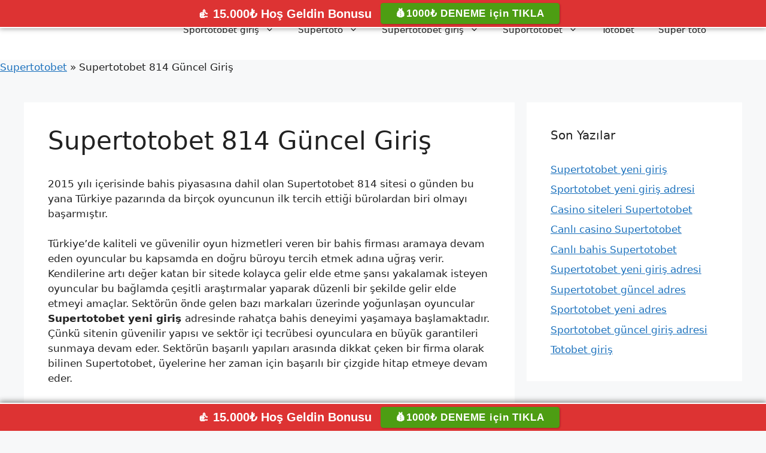

--- FILE ---
content_type: text/html; charset=UTF-8
request_url: https://www.superotobetyenigiris.org/supertotobet-814-guncel-giris/
body_size: 15878
content:
<!DOCTYPE html>
<html lang="tr" prefix="og: https://ogp.me/ns#">
<head>
	<meta charset="UTF-8">
	<meta name="viewport" content="width=device-width, initial-scale=1">
<!-- Rank Math&#039;a Göre Arama Motoru Optimizasyonu - https://rankmath.com/ -->
<title>Supertotobet 814 Güncel Giriş - Bahis Siteleri Supertotobet - Sportoto Bet</title>
<meta name="description" content="Slot oyunlarına yapacağınız ilk yatırıma özel % 25 ekstra bonus ve ekstra % 25 freespin bonusu sadece Supertotobet 814 com adresinde!"/>
<meta name="robots" content="follow, index, max-snippet:-1, max-video-preview:-1, max-image-preview:large"/>
<link rel="canonical" href="https://www.superotobetyenigiris.org/supertotobet-814-guncel-giris/" />
<meta property="og:locale" content="tr_TR" />
<meta property="og:type" content="article" />
<meta property="og:title" content="Supertotobet 814 Güncel Giriş - Bahis Siteleri Supertotobet - Sportoto Bet" />
<meta property="og:description" content="Slot oyunlarına yapacağınız ilk yatırıma özel % 25 ekstra bonus ve ekstra % 25 freespin bonusu sadece Supertotobet 814 com adresinde!" />
<meta property="og:url" content="https://www.superotobetyenigiris.org/supertotobet-814-guncel-giris/" />
<meta property="og:site_name" content="Sportotobet" />
<meta property="article:section" content="Supertotobet Yeni Giriş Adresi" />
<meta property="og:updated_time" content="2025-07-30T12:19:01+00:00" />
<meta property="og:image" content="https://www.superotobetyenigiris.org/wp-content/uploads/2021/08/supertotobet-814.jpg" />
<meta property="og:image:secure_url" content="https://www.superotobetyenigiris.org/wp-content/uploads/2021/08/supertotobet-814.jpg" />
<meta property="og:image:width" content="477" />
<meta property="og:image:height" content="476" />
<meta property="og:image:alt" content="supertotobet 814" />
<meta property="og:image:type" content="image/jpeg" />
<meta property="article:published_time" content="2021-08-11T13:22:56+00:00" />
<meta property="article:modified_time" content="2025-07-30T12:19:01+00:00" />
<meta name="twitter:card" content="summary_large_image" />
<meta name="twitter:title" content="Supertotobet 814 Güncel Giriş - Bahis Siteleri Supertotobet - Sportoto Bet" />
<meta name="twitter:description" content="Slot oyunlarına yapacağınız ilk yatırıma özel % 25 ekstra bonus ve ekstra % 25 freespin bonusu sadece Supertotobet 814 com adresinde!" />
<meta name="twitter:image" content="https://www.superotobetyenigiris.org/wp-content/uploads/2021/08/supertotobet-814.jpg" />
<meta name="twitter:label1" content="Yazan" />
<meta name="twitter:data1" content="Ozan Karabulut" />
<meta name="twitter:label2" content="Okuma süresi" />
<meta name="twitter:data2" content="1 dakika" />
<script type="application/ld+json" class="rank-math-schema">{"@context":"https://schema.org","@graph":[{"@type":["Person","Organization"],"@id":"https://www.superotobetyenigiris.org/#person","name":"Ozan Karabulut","logo":{"@type":"ImageObject","@id":"https://www.superotobetyenigiris.org/#logo","url":"https://www.superotobetyenigiris.org/wp-content/uploads/2019/09/supertotobet-logo.jpg","contentUrl":"https://www.superotobetyenigiris.org/wp-content/uploads/2019/09/supertotobet-logo.jpg","caption":"Sportotobet","inLanguage":"tr","width":"313","height":"83"},"image":{"@type":"ImageObject","@id":"https://www.superotobetyenigiris.org/wp-content/uploads/2025/07/o.karabulut.png","url":"https://www.superotobetyenigiris.org/wp-content/uploads/2025/07/o.karabulut.png","caption":"Ozan Karabulut","inLanguage":"tr"}},{"@type":"WebSite","@id":"https://www.superotobetyenigiris.org/#website","url":"https://www.superotobetyenigiris.org","name":"Sportotobet","publisher":{"@id":"https://www.superotobetyenigiris.org/#person"},"inLanguage":"tr"},{"@type":"ImageObject","@id":"https://www.superotobetyenigiris.org/wp-content/uploads/2021/08/supertotobet-814.jpg","url":"https://www.superotobetyenigiris.org/wp-content/uploads/2021/08/supertotobet-814.jpg","width":"477","height":"476","caption":"supertotobet 814","inLanguage":"tr"},{"@type":"BreadcrumbList","@id":"https://www.superotobetyenigiris.org/supertotobet-814-guncel-giris/#breadcrumb","itemListElement":[{"@type":"ListItem","position":"1","item":{"@id":"https://www.superotobetyenigiris.org","name":"Supertotobet"}},{"@type":"ListItem","position":"2","item":{"@id":"https://www.superotobetyenigiris.org/supertotobet-814-guncel-giris/","name":"Supertotobet 814 G\u00fcncel Giri\u015f"}}]},{"@type":"WebPage","@id":"https://www.superotobetyenigiris.org/supertotobet-814-guncel-giris/#webpage","url":"https://www.superotobetyenigiris.org/supertotobet-814-guncel-giris/","name":"Supertotobet 814 G\u00fcncel Giri\u015f - Bahis Siteleri Supertotobet - Sportoto Bet","datePublished":"2021-08-11T13:22:56+00:00","dateModified":"2025-07-30T12:19:01+00:00","isPartOf":{"@id":"https://www.superotobetyenigiris.org/#website"},"primaryImageOfPage":{"@id":"https://www.superotobetyenigiris.org/wp-content/uploads/2021/08/supertotobet-814.jpg"},"inLanguage":"tr","breadcrumb":{"@id":"https://www.superotobetyenigiris.org/supertotobet-814-guncel-giris/#breadcrumb"}},{"@type":"Person","@id":"https://www.superotobetyenigiris.org/yazar/o-karabulut/","name":"Ozan Karabulut","description":"O. Karabulut, dijital pazarlama ve i\u00e7erik stratejileri alan\u0131nda uzmanla\u015fm\u0131\u015f bir i\u00e7erik edit\u00f6r\u00fcd\u00fcr. Arama motoru optimizasyonu (SEO), kullan\u0131c\u0131 deneyimi ve g\u00fcvenilir bilgi ak\u0131\u015f\u0131 konular\u0131nda derin bilgiye sahiptir. Markalar\u0131n dijital g\u00f6r\u00fcn\u00fcrl\u00fc\u011f\u00fcn\u00fc art\u0131rmak i\u00e7in SEO uyumlu, yarat\u0131c\u0131 ve hedef kitleye hitap eden i\u00e7erikler \u00fcretir. Teknik detaylarla yarat\u0131c\u0131 dili harmanlayarak hem algoritmalar\u0131n hem de okuyucular\u0131n dikkatini \u00e7eken stratejik i\u00e7erikler olu\u015fturur. Tecr\u00fcbesiyle dijital projelere de\u011fer katan Karabulut, i\u00e7erik \u00fcretimini marka ba\u015far\u0131s\u0131n\u0131n temel yap\u0131 ta\u015flar\u0131ndan biri olarak konumland\u0131r\u0131r.","url":"https://www.superotobetyenigiris.org/yazar/o-karabulut/","image":{"@type":"ImageObject","@id":"https://www.superotobetyenigiris.org/wp-content/uploads/2025/07/o.karabulut.png","url":"https://www.superotobetyenigiris.org/wp-content/uploads/2025/07/o.karabulut.png","caption":"Ozan Karabulut","inLanguage":"tr"}},{"@type":"BlogPosting","headline":"Supertotobet 814 G\u00fcncel Giri\u015f - Bahis Siteleri Supertotobet - Sportoto Bet","keywords":"supertotobet 814","datePublished":"2021-08-11T13:22:56+00:00","dateModified":"2025-07-30T12:19:01+00:00","author":{"@id":"https://www.superotobetyenigiris.org/yazar/o-karabulut/","name":"Ozan Karabulut"},"publisher":{"@id":"https://www.superotobetyenigiris.org/#person"},"description":"Slot oyunlar\u0131na yapaca\u011f\u0131n\u0131z ilk yat\u0131r\u0131ma \u00f6zel % 25 ekstra bonus ve ekstra % 25 freespin bonusu sadece Supertotobet 814 com adresinde!","name":"Supertotobet 814 G\u00fcncel Giri\u015f - Bahis Siteleri Supertotobet - Sportoto Bet","@id":"https://www.superotobetyenigiris.org/supertotobet-814-guncel-giris/#richSnippet","isPartOf":{"@id":"https://www.superotobetyenigiris.org/supertotobet-814-guncel-giris/#webpage"},"image":{"@id":"https://www.superotobetyenigiris.org/wp-content/uploads/2021/08/supertotobet-814.jpg"},"inLanguage":"tr","mainEntityOfPage":{"@id":"https://www.superotobetyenigiris.org/supertotobet-814-guncel-giris/#webpage"}}]}</script>
<!-- /Rank Math WordPress SEO eklentisi -->

<link rel="amphtml" href="https://turboamp.org/supertotobet-814-guncel-giris/amp/" /><meta name="generator" content="AMP for WP 1.1.11"/><link rel="alternate" type="application/rss+xml" title="Sportotobet 2026 &raquo; akışı" href="https://www.superotobetyenigiris.org/feed/" />
<link rel="alternate" title="oEmbed (JSON)" type="application/json+oembed" href="https://www.superotobetyenigiris.org/wp-json/oembed/1.0/embed?url=https%3A%2F%2Fwww.superotobetyenigiris.org%2Fsupertotobet-814-guncel-giris%2F" />
<link rel="alternate" title="oEmbed (XML)" type="text/xml+oembed" href="https://www.superotobetyenigiris.org/wp-json/oembed/1.0/embed?url=https%3A%2F%2Fwww.superotobetyenigiris.org%2Fsupertotobet-814-guncel-giris%2F&#038;format=xml" />
<style id='wp-img-auto-sizes-contain-inline-css'>
img:is([sizes=auto i],[sizes^="auto," i]){contain-intrinsic-size:3000px 1500px}
/*# sourceURL=wp-img-auto-sizes-contain-inline-css */
</style>
<style id='wp-emoji-styles-inline-css'>

	img.wp-smiley, img.emoji {
		display: inline !important;
		border: none !important;
		box-shadow: none !important;
		height: 1em !important;
		width: 1em !important;
		margin: 0 0.07em !important;
		vertical-align: -0.1em !important;
		background: none !important;
		padding: 0 !important;
	}
/*# sourceURL=wp-emoji-styles-inline-css */
</style>
<style id='wp-block-library-inline-css'>
:root{--wp-block-synced-color:#7a00df;--wp-block-synced-color--rgb:122,0,223;--wp-bound-block-color:var(--wp-block-synced-color);--wp-editor-canvas-background:#ddd;--wp-admin-theme-color:#007cba;--wp-admin-theme-color--rgb:0,124,186;--wp-admin-theme-color-darker-10:#006ba1;--wp-admin-theme-color-darker-10--rgb:0,107,160.5;--wp-admin-theme-color-darker-20:#005a87;--wp-admin-theme-color-darker-20--rgb:0,90,135;--wp-admin-border-width-focus:2px}@media (min-resolution:192dpi){:root{--wp-admin-border-width-focus:1.5px}}.wp-element-button{cursor:pointer}:root .has-very-light-gray-background-color{background-color:#eee}:root .has-very-dark-gray-background-color{background-color:#313131}:root .has-very-light-gray-color{color:#eee}:root .has-very-dark-gray-color{color:#313131}:root .has-vivid-green-cyan-to-vivid-cyan-blue-gradient-background{background:linear-gradient(135deg,#00d084,#0693e3)}:root .has-purple-crush-gradient-background{background:linear-gradient(135deg,#34e2e4,#4721fb 50%,#ab1dfe)}:root .has-hazy-dawn-gradient-background{background:linear-gradient(135deg,#faaca8,#dad0ec)}:root .has-subdued-olive-gradient-background{background:linear-gradient(135deg,#fafae1,#67a671)}:root .has-atomic-cream-gradient-background{background:linear-gradient(135deg,#fdd79a,#004a59)}:root .has-nightshade-gradient-background{background:linear-gradient(135deg,#330968,#31cdcf)}:root .has-midnight-gradient-background{background:linear-gradient(135deg,#020381,#2874fc)}:root{--wp--preset--font-size--normal:16px;--wp--preset--font-size--huge:42px}.has-regular-font-size{font-size:1em}.has-larger-font-size{font-size:2.625em}.has-normal-font-size{font-size:var(--wp--preset--font-size--normal)}.has-huge-font-size{font-size:var(--wp--preset--font-size--huge)}.has-text-align-center{text-align:center}.has-text-align-left{text-align:left}.has-text-align-right{text-align:right}.has-fit-text{white-space:nowrap!important}#end-resizable-editor-section{display:none}.aligncenter{clear:both}.items-justified-left{justify-content:flex-start}.items-justified-center{justify-content:center}.items-justified-right{justify-content:flex-end}.items-justified-space-between{justify-content:space-between}.screen-reader-text{border:0;clip-path:inset(50%);height:1px;margin:-1px;overflow:hidden;padding:0;position:absolute;width:1px;word-wrap:normal!important}.screen-reader-text:focus{background-color:#ddd;clip-path:none;color:#444;display:block;font-size:1em;height:auto;left:5px;line-height:normal;padding:15px 23px 14px;text-decoration:none;top:5px;width:auto;z-index:100000}html :where(.has-border-color){border-style:solid}html :where([style*=border-top-color]){border-top-style:solid}html :where([style*=border-right-color]){border-right-style:solid}html :where([style*=border-bottom-color]){border-bottom-style:solid}html :where([style*=border-left-color]){border-left-style:solid}html :where([style*=border-width]){border-style:solid}html :where([style*=border-top-width]){border-top-style:solid}html :where([style*=border-right-width]){border-right-style:solid}html :where([style*=border-bottom-width]){border-bottom-style:solid}html :where([style*=border-left-width]){border-left-style:solid}html :where(img[class*=wp-image-]){height:auto;max-width:100%}:where(figure){margin:0 0 1em}html :where(.is-position-sticky){--wp-admin--admin-bar--position-offset:var(--wp-admin--admin-bar--height,0px)}@media screen and (max-width:600px){html :where(.is-position-sticky){--wp-admin--admin-bar--position-offset:0px}}

/*# sourceURL=wp-block-library-inline-css */
</style><style id='global-styles-inline-css'>
:root{--wp--preset--aspect-ratio--square: 1;--wp--preset--aspect-ratio--4-3: 4/3;--wp--preset--aspect-ratio--3-4: 3/4;--wp--preset--aspect-ratio--3-2: 3/2;--wp--preset--aspect-ratio--2-3: 2/3;--wp--preset--aspect-ratio--16-9: 16/9;--wp--preset--aspect-ratio--9-16: 9/16;--wp--preset--color--black: #000000;--wp--preset--color--cyan-bluish-gray: #abb8c3;--wp--preset--color--white: #ffffff;--wp--preset--color--pale-pink: #f78da7;--wp--preset--color--vivid-red: #cf2e2e;--wp--preset--color--luminous-vivid-orange: #ff6900;--wp--preset--color--luminous-vivid-amber: #fcb900;--wp--preset--color--light-green-cyan: #7bdcb5;--wp--preset--color--vivid-green-cyan: #00d084;--wp--preset--color--pale-cyan-blue: #8ed1fc;--wp--preset--color--vivid-cyan-blue: #0693e3;--wp--preset--color--vivid-purple: #9b51e0;--wp--preset--color--contrast: var(--contrast);--wp--preset--color--contrast-2: var(--contrast-2);--wp--preset--color--contrast-3: var(--contrast-3);--wp--preset--color--base: var(--base);--wp--preset--color--base-2: var(--base-2);--wp--preset--color--base-3: var(--base-3);--wp--preset--color--accent: var(--accent);--wp--preset--gradient--vivid-cyan-blue-to-vivid-purple: linear-gradient(135deg,rgb(6,147,227) 0%,rgb(155,81,224) 100%);--wp--preset--gradient--light-green-cyan-to-vivid-green-cyan: linear-gradient(135deg,rgb(122,220,180) 0%,rgb(0,208,130) 100%);--wp--preset--gradient--luminous-vivid-amber-to-luminous-vivid-orange: linear-gradient(135deg,rgb(252,185,0) 0%,rgb(255,105,0) 100%);--wp--preset--gradient--luminous-vivid-orange-to-vivid-red: linear-gradient(135deg,rgb(255,105,0) 0%,rgb(207,46,46) 100%);--wp--preset--gradient--very-light-gray-to-cyan-bluish-gray: linear-gradient(135deg,rgb(238,238,238) 0%,rgb(169,184,195) 100%);--wp--preset--gradient--cool-to-warm-spectrum: linear-gradient(135deg,rgb(74,234,220) 0%,rgb(151,120,209) 20%,rgb(207,42,186) 40%,rgb(238,44,130) 60%,rgb(251,105,98) 80%,rgb(254,248,76) 100%);--wp--preset--gradient--blush-light-purple: linear-gradient(135deg,rgb(255,206,236) 0%,rgb(152,150,240) 100%);--wp--preset--gradient--blush-bordeaux: linear-gradient(135deg,rgb(254,205,165) 0%,rgb(254,45,45) 50%,rgb(107,0,62) 100%);--wp--preset--gradient--luminous-dusk: linear-gradient(135deg,rgb(255,203,112) 0%,rgb(199,81,192) 50%,rgb(65,88,208) 100%);--wp--preset--gradient--pale-ocean: linear-gradient(135deg,rgb(255,245,203) 0%,rgb(182,227,212) 50%,rgb(51,167,181) 100%);--wp--preset--gradient--electric-grass: linear-gradient(135deg,rgb(202,248,128) 0%,rgb(113,206,126) 100%);--wp--preset--gradient--midnight: linear-gradient(135deg,rgb(2,3,129) 0%,rgb(40,116,252) 100%);--wp--preset--font-size--small: 13px;--wp--preset--font-size--medium: 20px;--wp--preset--font-size--large: 36px;--wp--preset--font-size--x-large: 42px;--wp--preset--spacing--20: 0.44rem;--wp--preset--spacing--30: 0.67rem;--wp--preset--spacing--40: 1rem;--wp--preset--spacing--50: 1.5rem;--wp--preset--spacing--60: 2.25rem;--wp--preset--spacing--70: 3.38rem;--wp--preset--spacing--80: 5.06rem;--wp--preset--shadow--natural: 6px 6px 9px rgba(0, 0, 0, 0.2);--wp--preset--shadow--deep: 12px 12px 50px rgba(0, 0, 0, 0.4);--wp--preset--shadow--sharp: 6px 6px 0px rgba(0, 0, 0, 0.2);--wp--preset--shadow--outlined: 6px 6px 0px -3px rgb(255, 255, 255), 6px 6px rgb(0, 0, 0);--wp--preset--shadow--crisp: 6px 6px 0px rgb(0, 0, 0);}:where(.is-layout-flex){gap: 0.5em;}:where(.is-layout-grid){gap: 0.5em;}body .is-layout-flex{display: flex;}.is-layout-flex{flex-wrap: wrap;align-items: center;}.is-layout-flex > :is(*, div){margin: 0;}body .is-layout-grid{display: grid;}.is-layout-grid > :is(*, div){margin: 0;}:where(.wp-block-columns.is-layout-flex){gap: 2em;}:where(.wp-block-columns.is-layout-grid){gap: 2em;}:where(.wp-block-post-template.is-layout-flex){gap: 1.25em;}:where(.wp-block-post-template.is-layout-grid){gap: 1.25em;}.has-black-color{color: var(--wp--preset--color--black) !important;}.has-cyan-bluish-gray-color{color: var(--wp--preset--color--cyan-bluish-gray) !important;}.has-white-color{color: var(--wp--preset--color--white) !important;}.has-pale-pink-color{color: var(--wp--preset--color--pale-pink) !important;}.has-vivid-red-color{color: var(--wp--preset--color--vivid-red) !important;}.has-luminous-vivid-orange-color{color: var(--wp--preset--color--luminous-vivid-orange) !important;}.has-luminous-vivid-amber-color{color: var(--wp--preset--color--luminous-vivid-amber) !important;}.has-light-green-cyan-color{color: var(--wp--preset--color--light-green-cyan) !important;}.has-vivid-green-cyan-color{color: var(--wp--preset--color--vivid-green-cyan) !important;}.has-pale-cyan-blue-color{color: var(--wp--preset--color--pale-cyan-blue) !important;}.has-vivid-cyan-blue-color{color: var(--wp--preset--color--vivid-cyan-blue) !important;}.has-vivid-purple-color{color: var(--wp--preset--color--vivid-purple) !important;}.has-black-background-color{background-color: var(--wp--preset--color--black) !important;}.has-cyan-bluish-gray-background-color{background-color: var(--wp--preset--color--cyan-bluish-gray) !important;}.has-white-background-color{background-color: var(--wp--preset--color--white) !important;}.has-pale-pink-background-color{background-color: var(--wp--preset--color--pale-pink) !important;}.has-vivid-red-background-color{background-color: var(--wp--preset--color--vivid-red) !important;}.has-luminous-vivid-orange-background-color{background-color: var(--wp--preset--color--luminous-vivid-orange) !important;}.has-luminous-vivid-amber-background-color{background-color: var(--wp--preset--color--luminous-vivid-amber) !important;}.has-light-green-cyan-background-color{background-color: var(--wp--preset--color--light-green-cyan) !important;}.has-vivid-green-cyan-background-color{background-color: var(--wp--preset--color--vivid-green-cyan) !important;}.has-pale-cyan-blue-background-color{background-color: var(--wp--preset--color--pale-cyan-blue) !important;}.has-vivid-cyan-blue-background-color{background-color: var(--wp--preset--color--vivid-cyan-blue) !important;}.has-vivid-purple-background-color{background-color: var(--wp--preset--color--vivid-purple) !important;}.has-black-border-color{border-color: var(--wp--preset--color--black) !important;}.has-cyan-bluish-gray-border-color{border-color: var(--wp--preset--color--cyan-bluish-gray) !important;}.has-white-border-color{border-color: var(--wp--preset--color--white) !important;}.has-pale-pink-border-color{border-color: var(--wp--preset--color--pale-pink) !important;}.has-vivid-red-border-color{border-color: var(--wp--preset--color--vivid-red) !important;}.has-luminous-vivid-orange-border-color{border-color: var(--wp--preset--color--luminous-vivid-orange) !important;}.has-luminous-vivid-amber-border-color{border-color: var(--wp--preset--color--luminous-vivid-amber) !important;}.has-light-green-cyan-border-color{border-color: var(--wp--preset--color--light-green-cyan) !important;}.has-vivid-green-cyan-border-color{border-color: var(--wp--preset--color--vivid-green-cyan) !important;}.has-pale-cyan-blue-border-color{border-color: var(--wp--preset--color--pale-cyan-blue) !important;}.has-vivid-cyan-blue-border-color{border-color: var(--wp--preset--color--vivid-cyan-blue) !important;}.has-vivid-purple-border-color{border-color: var(--wp--preset--color--vivid-purple) !important;}.has-vivid-cyan-blue-to-vivid-purple-gradient-background{background: var(--wp--preset--gradient--vivid-cyan-blue-to-vivid-purple) !important;}.has-light-green-cyan-to-vivid-green-cyan-gradient-background{background: var(--wp--preset--gradient--light-green-cyan-to-vivid-green-cyan) !important;}.has-luminous-vivid-amber-to-luminous-vivid-orange-gradient-background{background: var(--wp--preset--gradient--luminous-vivid-amber-to-luminous-vivid-orange) !important;}.has-luminous-vivid-orange-to-vivid-red-gradient-background{background: var(--wp--preset--gradient--luminous-vivid-orange-to-vivid-red) !important;}.has-very-light-gray-to-cyan-bluish-gray-gradient-background{background: var(--wp--preset--gradient--very-light-gray-to-cyan-bluish-gray) !important;}.has-cool-to-warm-spectrum-gradient-background{background: var(--wp--preset--gradient--cool-to-warm-spectrum) !important;}.has-blush-light-purple-gradient-background{background: var(--wp--preset--gradient--blush-light-purple) !important;}.has-blush-bordeaux-gradient-background{background: var(--wp--preset--gradient--blush-bordeaux) !important;}.has-luminous-dusk-gradient-background{background: var(--wp--preset--gradient--luminous-dusk) !important;}.has-pale-ocean-gradient-background{background: var(--wp--preset--gradient--pale-ocean) !important;}.has-electric-grass-gradient-background{background: var(--wp--preset--gradient--electric-grass) !important;}.has-midnight-gradient-background{background: var(--wp--preset--gradient--midnight) !important;}.has-small-font-size{font-size: var(--wp--preset--font-size--small) !important;}.has-medium-font-size{font-size: var(--wp--preset--font-size--medium) !important;}.has-large-font-size{font-size: var(--wp--preset--font-size--large) !important;}.has-x-large-font-size{font-size: var(--wp--preset--font-size--x-large) !important;}
/*# sourceURL=global-styles-inline-css */
</style>

<style id='classic-theme-styles-inline-css'>
/*! This file is auto-generated */
.wp-block-button__link{color:#fff;background-color:#32373c;border-radius:9999px;box-shadow:none;text-decoration:none;padding:calc(.667em + 2px) calc(1.333em + 2px);font-size:1.125em}.wp-block-file__button{background:#32373c;color:#fff;text-decoration:none}
/*# sourceURL=/wp-includes/css/classic-themes.min.css */
</style>
<link rel='stylesheet' id='generate-style-css' href='https://www.superotobetyenigiris.org/wp-content/themes/generatepress/assets/css/main.min.css?ver=3.6.1' media='all' />
<style id='generate-style-inline-css'>
.no-featured-image-padding .featured-image {margin-left:-40px;margin-right:-40px;}.post-image-above-header .no-featured-image-padding .inside-article .featured-image {margin-top:-40px;}@media (max-width:768px){.no-featured-image-padding .featured-image {margin-left:-30px;margin-right:-30px;}.post-image-above-header .no-featured-image-padding .inside-article .featured-image {margin-top:-30px;}}
body{background-color:var(--base-2);color:var(--contrast);}a{color:var(--accent);}a{text-decoration:underline;}.entry-title a, .site-branding a, a.button, .wp-block-button__link, .main-navigation a{text-decoration:none;}a:hover, a:focus, a:active{color:var(--contrast);}.wp-block-group__inner-container{max-width:1200px;margin-left:auto;margin-right:auto;}:root{--contrast:#222222;--contrast-2:#575760;--contrast-3:#b2b2be;--base:#f0f0f0;--base-2:#f7f8f9;--base-3:#ffffff;--accent:#1e73be;}:root .has-contrast-color{color:var(--contrast);}:root .has-contrast-background-color{background-color:var(--contrast);}:root .has-contrast-2-color{color:var(--contrast-2);}:root .has-contrast-2-background-color{background-color:var(--contrast-2);}:root .has-contrast-3-color{color:var(--contrast-3);}:root .has-contrast-3-background-color{background-color:var(--contrast-3);}:root .has-base-color{color:var(--base);}:root .has-base-background-color{background-color:var(--base);}:root .has-base-2-color{color:var(--base-2);}:root .has-base-2-background-color{background-color:var(--base-2);}:root .has-base-3-color{color:var(--base-3);}:root .has-base-3-background-color{background-color:var(--base-3);}:root .has-accent-color{color:var(--accent);}:root .has-accent-background-color{background-color:var(--accent);}.top-bar{background-color:#636363;color:#ffffff;}.top-bar a{color:#ffffff;}.top-bar a:hover{color:#303030;}.site-header{background-color:var(--base-3);}.main-title a,.main-title a:hover{color:var(--contrast);}.site-description{color:var(--contrast-2);}.mobile-menu-control-wrapper .menu-toggle,.mobile-menu-control-wrapper .menu-toggle:hover,.mobile-menu-control-wrapper .menu-toggle:focus,.has-inline-mobile-toggle #site-navigation.toggled{background-color:rgba(0, 0, 0, 0.02);}.main-navigation,.main-navigation ul ul{background-color:var(--base-3);}.main-navigation .main-nav ul li a, .main-navigation .menu-toggle, .main-navigation .menu-bar-items{color:var(--contrast);}.main-navigation .main-nav ul li:not([class*="current-menu-"]):hover > a, .main-navigation .main-nav ul li:not([class*="current-menu-"]):focus > a, .main-navigation .main-nav ul li.sfHover:not([class*="current-menu-"]) > a, .main-navigation .menu-bar-item:hover > a, .main-navigation .menu-bar-item.sfHover > a{color:var(--accent);}button.menu-toggle:hover,button.menu-toggle:focus{color:var(--contrast);}.main-navigation .main-nav ul li[class*="current-menu-"] > a{color:var(--accent);}.navigation-search input[type="search"],.navigation-search input[type="search"]:active, .navigation-search input[type="search"]:focus, .main-navigation .main-nav ul li.search-item.active > a, .main-navigation .menu-bar-items .search-item.active > a{color:var(--accent);}.main-navigation ul ul{background-color:var(--base);}.separate-containers .inside-article, .separate-containers .comments-area, .separate-containers .page-header, .one-container .container, .separate-containers .paging-navigation, .inside-page-header{background-color:var(--base-3);}.entry-title a{color:var(--contrast);}.entry-title a:hover{color:var(--contrast-2);}.entry-meta{color:var(--contrast-2);}.sidebar .widget{background-color:var(--base-3);}.footer-widgets{background-color:var(--base-3);}.site-info{background-color:var(--base-3);}input[type="text"],input[type="email"],input[type="url"],input[type="password"],input[type="search"],input[type="tel"],input[type="number"],textarea,select{color:var(--contrast);background-color:var(--base-2);border-color:var(--base);}input[type="text"]:focus,input[type="email"]:focus,input[type="url"]:focus,input[type="password"]:focus,input[type="search"]:focus,input[type="tel"]:focus,input[type="number"]:focus,textarea:focus,select:focus{color:var(--contrast);background-color:var(--base-2);border-color:var(--contrast-3);}button,html input[type="button"],input[type="reset"],input[type="submit"],a.button,a.wp-block-button__link:not(.has-background){color:#ffffff;background-color:#55555e;}button:hover,html input[type="button"]:hover,input[type="reset"]:hover,input[type="submit"]:hover,a.button:hover,button:focus,html input[type="button"]:focus,input[type="reset"]:focus,input[type="submit"]:focus,a.button:focus,a.wp-block-button__link:not(.has-background):active,a.wp-block-button__link:not(.has-background):focus,a.wp-block-button__link:not(.has-background):hover{color:#ffffff;background-color:#3f4047;}a.generate-back-to-top{background-color:rgba( 0,0,0,0.4 );color:#ffffff;}a.generate-back-to-top:hover,a.generate-back-to-top:focus{background-color:rgba( 0,0,0,0.6 );color:#ffffff;}:root{--gp-search-modal-bg-color:var(--base-3);--gp-search-modal-text-color:var(--contrast);--gp-search-modal-overlay-bg-color:rgba(0,0,0,0.2);}@media (max-width: 768px){.main-navigation .menu-bar-item:hover > a, .main-navigation .menu-bar-item.sfHover > a{background:none;color:var(--contrast);}}.nav-below-header .main-navigation .inside-navigation.grid-container, .nav-above-header .main-navigation .inside-navigation.grid-container{padding:0px 20px 0px 20px;}.site-main .wp-block-group__inner-container{padding:40px;}.separate-containers .paging-navigation{padding-top:20px;padding-bottom:20px;}.entry-content .alignwide, body:not(.no-sidebar) .entry-content .alignfull{margin-left:-40px;width:calc(100% + 80px);max-width:calc(100% + 80px);}.rtl .menu-item-has-children .dropdown-menu-toggle{padding-left:20px;}.rtl .main-navigation .main-nav ul li.menu-item-has-children > a{padding-right:20px;}@media (max-width:768px){.separate-containers .inside-article, .separate-containers .comments-area, .separate-containers .page-header, .separate-containers .paging-navigation, .one-container .site-content, .inside-page-header{padding:30px;}.site-main .wp-block-group__inner-container{padding:30px;}.inside-top-bar{padding-right:30px;padding-left:30px;}.inside-header{padding-right:30px;padding-left:30px;}.widget-area .widget{padding-top:30px;padding-right:30px;padding-bottom:30px;padding-left:30px;}.footer-widgets-container{padding-top:30px;padding-right:30px;padding-bottom:30px;padding-left:30px;}.inside-site-info{padding-right:30px;padding-left:30px;}.entry-content .alignwide, body:not(.no-sidebar) .entry-content .alignfull{margin-left:-30px;width:calc(100% + 60px);max-width:calc(100% + 60px);}.one-container .site-main .paging-navigation{margin-bottom:20px;}}/* End cached CSS */.is-right-sidebar{width:30%;}.is-left-sidebar{width:30%;}.site-content .content-area{width:70%;}@media (max-width: 768px){.main-navigation .menu-toggle,.sidebar-nav-mobile:not(#sticky-placeholder){display:block;}.main-navigation ul,.gen-sidebar-nav,.main-navigation:not(.slideout-navigation):not(.toggled) .main-nav > ul,.has-inline-mobile-toggle #site-navigation .inside-navigation > *:not(.navigation-search):not(.main-nav){display:none;}.nav-align-right .inside-navigation,.nav-align-center .inside-navigation{justify-content:space-between;}.has-inline-mobile-toggle .mobile-menu-control-wrapper{display:flex;flex-wrap:wrap;}.has-inline-mobile-toggle .inside-header{flex-direction:row;text-align:left;flex-wrap:wrap;}.has-inline-mobile-toggle .header-widget,.has-inline-mobile-toggle #site-navigation{flex-basis:100%;}.nav-float-left .has-inline-mobile-toggle #site-navigation{order:10;}}
.dynamic-author-image-rounded{border-radius:100%;}.dynamic-featured-image, .dynamic-author-image{vertical-align:middle;}.one-container.blog .dynamic-content-template:not(:last-child), .one-container.archive .dynamic-content-template:not(:last-child){padding-bottom:0px;}.dynamic-entry-excerpt > p:last-child{margin-bottom:0px;}
/*# sourceURL=generate-style-inline-css */
</style>
<link rel="https://api.w.org/" href="https://www.superotobetyenigiris.org/wp-json/" /><link rel="alternate" title="JSON" type="application/json" href="https://www.superotobetyenigiris.org/wp-json/wp/v2/posts/1933" /><link rel="EditURI" type="application/rsd+xml" title="RSD" href="https://www.superotobetyenigiris.org/xmlrpc.php?rsd" />
<meta name="generator" content="WordPress 6.9" />
<link rel='shortlink' href='https://www.superotobetyenigiris.org/?p=1933' />
<style>body{position:relative;}.fixed-widget{position:fixed;top:0;right:0;z-index:1999;width:220px;margin-top:-60px;border-radius:4px;border:2px solid #1a9116;display:inline-block;margin-bottom:25px;font-family:Arial,Helvetica,sans-serif;}.fixed-widget .btni{background-color:#181e36;font-family:Arial,Helvetica,sans-serif;}.fixed-widget .btnu{background-color:#e81e44;font-family:Arial,Helvetica,sans-serif;}.fixed-widget .arbtnx{color:#fff;font-size:12px;line-height:12px;padding:5px 10px;border-radius:10px;text-decoration:none;border:0;display:block;white-space:nowrap;font-family:Arial,Helvetica,sans-serif;}.fixed-widget-content-wrapper .sag-fixed .resim amp-img{width:auto}.fixed-widget-content-wrapper .sag-fixed .resim img{width:100%;}.fixed-widget .sag-fixed .resim iframe{max-width:100%}.fixed-widget .sag-fixed .baslik{padding:5px;text-align:center;color:#fff;font-weight:bold;background:#1a9116;font-family:Arial,Helvetica,sans-serif;}.fixed-widget .sag-fixed .button{padding:5px;text-align:center;background:#1a9116 !important;display:block;font-family:Arial,Helvetica,sans-serif;}.fixed-widget-1{top:25%;}.fixed-widget-2{top:50%;}.fixed-widget-3{top:75%;}.fixed-widget > div:last-child{margin-bottom:0;}.fixed-widget div.amp-hidden .resim amp-img{display:none}.fixed-widget .apbtn button{background:#cc2e2e;display:inline-block;padding:25px 30px;border-radius:12px;font-size:20px;margin-top:30px;color:#ffffff;font-weight:600;letter-spacing:1px;box-shadow:0px 4px 30px 0px #cc2e2e;text-decoration:none;border:none;font-family:Arial,Helvetica,sans-serif;}@media screen and (max-width:600px){.fixed-widget .apf p{ font-size:15px}.fixed-widget .apbtn a{ font-size:16px}.fixed-widget .apbtn button{ font-size:14px}}.table-banner{min-height:.01%;width:100%;font-family:Arial,Helvetica,sans-serif;}.table-banner .table{border-collapse:collapse;border-spacing:0;width:100%;text-shadow:none;border:none;display:table;}.table-banner .table tr{border:1px solid #ddd;font-family:Arial,Helvetica,sans-serif;padding:0;}.table-banner .table tr.spacer{height:4px;border:none;}.table-banner .table td,.table-banner .table th{background-color:#FFF;border:none;color:#333;padding:4px;vertical-align:middle;font-family:Arial,Helvetica,sans-serif;}.table-banner .table th{background-color:#EAE2CF;color:#333;font-size:110%;}.table-banner .table td:first-child{border-right:0;padding-right:0;}.table-banner .table td:nth-child(2){border-left:0;padding-left:0;}.table-banner .table td.number div{height:35px;width:35px;font-size:13px;display:flex;justify-content:center;align-items:center;border-radius:10px 5px 10px;margin-right:5px;font-family:Arial,Helvetica,sans-serif;}.table-banner .table td.number{width:45px;font-family:Arial,Helvetica,sans-serif;}.table-banner .table td.resim{width:120px;border-right:1px solid #ddd;}.table-banner .table td.resim img{width:calc(100% - 4px);}.table-banner .table td.resim .image-with-text{padding:4px;border-radius:6px;line-height:1.5;text-align:center;}.table-banner .table td.buttons{width:168px;border-left:1px solid #ddd;font-family:Arial,Helvetica,sans-serif;height:45px;}.table-banner .table td.buttons a{font-family:Arial,Helvetica,sans-serif;font-weight:300;}.table-banner .table td.buttons.one-button .button-content{display:table !important;width:100%;height:100%;}.table-banner .table td.buttons.one-button .button-content a{height:100%;display:table-cell !important;vertical-align:middle !important;}.table-banner .table td.buttons a.btnu{display:block;border-radius:10px;}.table-banner .table td.buttons a + a.btnu{width:initial;display:initial;border-radius:0;}.table-banner .table td.text{text-align:center;font-weight:normal;font-size:15px;line-height:15px;border-left:1px solid #ddd;font-family:Arial,Helvetica,sans-serif;}.table-banner .btni{padding:8px 18px;text-decoration:none;text-align:center;font-size:13px;line-height:13px;}.table-banner .btnu{padding:8px 18px;text-decoration:none;text-align:center;font-size:13px;line-height:13px;}@media screen and (max-width:600px){.table-banner .arbtnx{ display:block;}.table-banner .btni{ padding:4px 10px; background:#555; color:#fff; font-size:11px; display:block; margin:0 auto; margin-bottom:2px;}.table-banner .table td.buttons a.btni + a.btnu,.table-banner .table td.buttons a.btnu{ padding:4px 10px; background:#b01010; color:#fff; font-family:sans-serif; text-transform:uppercase; font-size:11px; display:block; margin:0 auto;		font-weight:700; letter-spacing:1px;		border-radius:4px;}.table-banner{ width:100%; margin-bottom:15px;}.table-banner > .table{ margin-bottom:0}.table-banner > .table td,.table-banner > .table th{ white-space:normal; padding:0 2px;}.table-banner .table td.text{ font-weight:bold; font-size:10px; line-height:10px;}.table-banner .table td.resim{ width:40%;}.table-banner .table td.number{ width:25px;}.table-banner .table td.buttons{ width:30%;		height:20px;}}.fixed-popup-banner{position:fixed;top:0;bottom:0;left:0;right:0;z-index:2000;display:flex;justify-content:center;align-items:center;background:#00000096;font-family:Arial,Helvetica,sans-serif;}.fixed-popup-banner .content{background-color:#ffffff;color:#fff;font-family:Arial,Helvetica,sans-serif;position:relative;}.fixed-popup-banner .content.desktop-content{max-width:90%;max-height:90%;}.fixed-popup-banner .content .arbtnx{font-size:16px;line-height:16px;letter-spacing:2px;font-weight:600;padding:15px 30px;border-radius:4px;text-decoration:none;border:0;white-space:nowrap;display:inline-block;font-family:Arial,Helvetica,sans-serif;position:absolute;bottom:10px;left:50%;transform:translateX(-50%);}.fixed-popup-banner .content .btnu{background-color:#000;color:#fff;font-family:Arial,Helvetica,sans-serif;position:absolute;top:-13px;right:-13px;width:26px;font-size:10px;height:26px;font-weight:700;display:flex;align-items:center;justify-content:center;overflow:hidden;border-radius:50%;border:2px solid #fff;cursor:pointer;}.fixed-popup-banner .content .resim{text-align:center;line-height:0;font-size:inherit;}.fixed-popup-banner .content .resim amp-img{width:auto}.fixed-popup-banner .content .resim img{width:100%;}.fixed-popup-banner .content .resim iframe{max-width:100%}.fixed-popup-banner .content .buttons{padding:5px;text-align:center;display:block;font-family:Arial,Helvetica,sans-serif;background-color:transparent;}.fixed-top-banner,.fixed-bottom-banner{display:flex;justify-content:center;align-items:center;position:fixed;left:0;right:0;z-index:1998;padding:5px;text-align:center;border:0;border-color:#fff;border-style:solid;box-shadow:0px -1px 9px 1px rgba(0,0,0,0.47);-webkit-box-shadow:0px -1px 9px 1px rgba(0,0,0,0.47);-moz-box-shadow:0px -1px 9px 1px rgba(0,0,0,0.47);font-family:Arial,Helvetica,sans-serif;}@media screen and (max-width:600px){.fixed-popup-banner .content{ /*width:90%;*/}}.fixed-top-banner{top:0;border-bottom-width:2px;}.fixed-bottom-banner{bottom:0;border-top-width:2px;}.fixed-top-banner > div,.fixed-bottom-banner > div{display:inline-block;font-family:Arial,Helvetica,sans-serif;}.fixed-top-banner .title,.fixed-bottom-banner .title{font-weight:700;font-size:20px;margin-right:15px;font-family:Arial,Helvetica,sans-serif;}.fixed-top-banner .close,.fixed-bottom-banner .close,.fixed-top-banner .link,.fixed-bottom-banner .link{cursor:pointer;box-shadow:1px 1px 3px rgb(0 0 0 / 28%);border-radius:.25em;display:inline-block;font-size:1em;letter-spacing:.05em;vertical-align:middle;text-align:center;padding:.3em 1.5em;text-decoration:none;font-weight:700;font-family:Arial,Helvetica,sans-serif;}.fixed-top-banner .link,.fixed-bottom-banner .link{margin-right:15px;}@media screen and (max-width:600px){.fixed-top-banner,.fixed-bottom-banner{ display:block;}.fixed-top-banner .clearfix,.fixed-bottom-banner .clearfix{ height:1px; display:block; clear:both;}.fixed-top-banner .link,.fixed-bottom-banner .link,.fixed-top-banner .close,.fixed-bottom-banner .close{ padding:4px 15px; font-size:13px; margin:.5em 0 .5em 0;}}.table-images{display:block;margin:0 -2px 15px -2px;line-height:1;}.table-images .resim{width:50%;display:inline-block;}.table-images .resim.one-row{width:100%;display:inline-block;}.table-images .resim img{width:100%;}.table-images .resim a{display:block;padding:2px;margin:0 !important;}.fixed-widget-toggle-button{position:fixed;top:0;right:0;z-index:1999;width:20px;height:20px;margin-top:-60px;text-align:center;background:#1a9116;color:#fff;display:flex;justify-content:center;align-items:center;margin-bottom:25px;font-weight:700;font-family:Arial,Helvetica,sans-serif;cursor:pointer;}.fixed-widget-toggle-button-1{top:25%;}.fixed-widget-toggle-button-2{top:50%;}.fixed-widget-toggle-button-3{top:75%;}.fixed-toggle-button{display:flex;justify-content:center;align-items:center;position:fixed;right:20%;z-index:1998;padding:5px;text-align:center;border:0;width:20px;height:20px;background:#1a9116;color:#fff;border-color:#fff;border-style:solid;box-shadow:0px -1px 9px 1px rgb(0 0 0 / 47%);-webkit-box-shadow:0px -1px 9px 1px rgb(0 0 0 / 47%);-moz-box-shadow:0px -1px 9px 1px rgba(0,0,0,0.47);font-family:Arial,Helvetica,sans-serif;font-weight:700;cursor:pointer;}.fixed-top-toggle-button{top:0;-webkit-transform:rotate(-90deg);-ms-transform:rotate(-90deg);transform:rotate(-90deg);}.fixed-bottom-toggle-button{bottom:0;-webkit-transform:rotate(90deg);-ms-transform:rotate(90deg);transform:rotate(90deg);}.fixed-top-toggle-button[hidden],.fixed-bottom-toggle-button[hidden],.fixed-widget-toggle-button[hidden],.fixed-widget[hidden]{display:none;}.button-banner{text-align:center !important;text-decoration:none !important;box-sizing:content-box !important;transition:all .2s !important;display:block !important;margin:1em 0 !important;border-radius:17px !important;-moz-border-radius:17px !important;-webkit-border-radius:17px !important;}.button-banner span{padding:12px 40px !important;font-size:29px !important;line-height:44px !important;border-radius:17px !important;-moz-border-radius:17px !important;-webkit-border-radius:17px !important;text-shadow:none !important;display:block !important;text-decoration:none !important;box-sizing:content-box !important;transition:all .2s !important;}</style><link rel="icon" href="https://www.superotobetyenigiris.org/wp-content/uploads/2022/06/accept.png" sizes="32x32" />
<link rel="icon" href="https://www.superotobetyenigiris.org/wp-content/uploads/2022/06/accept.png" sizes="192x192" />
<link rel="apple-touch-icon" href="https://www.superotobetyenigiris.org/wp-content/uploads/2022/06/accept.png" />
<meta name="msapplication-TileImage" content="https://www.superotobetyenigiris.org/wp-content/uploads/2022/06/accept.png" />
<link rel='stylesheet' id='dashicons-css' href='https://www.superotobetyenigiris.org/wp-includes/css/dashicons.min.css?ver=6.9' media='all' />
<link rel='stylesheet' id='multiple-authors-widget-css-css' href='https://www.superotobetyenigiris.org/wp-content/plugins/publishpress-authors/src/assets/css/multiple-authors-widget.css?ver=4.10.1' media='all' />
<style id='multiple-authors-widget-css-inline-css'>
:root { --ppa-color-scheme: #655997; --ppa-color-scheme-active: #514779; }
/*# sourceURL=multiple-authors-widget-css-inline-css */
</style>
<link rel='stylesheet' id='multiple-authors-fontawesome-css' href='https://cdnjs.cloudflare.com/ajax/libs/font-awesome/6.7.1/css/all.min.css?ver=4.10.1' media='all' />
</head>

<body class="wp-singular post-template-default single single-post postid-1933 single-format-standard wp-embed-responsive wp-theme-generatepress sp-easy-accordion-enabled post-image-above-header post-image-aligned-center sticky-menu-fade right-sidebar nav-float-right separate-containers header-aligned-left dropdown-hover" itemtype="https://schema.org/Blog" itemscope>
	<a class="screen-reader-text skip-link" href="#content" title="İçeriğe atla">İçeriğe atla</a>		<header class="site-header has-inline-mobile-toggle" id="masthead" aria-label="Site"  itemtype="https://schema.org/WPHeader" itemscope>
			<div class="inside-header grid-container">
					<nav class="main-navigation mobile-menu-control-wrapper" id="mobile-menu-control-wrapper" aria-label="Mobile Toggle">
				<button data-nav="site-navigation" class="menu-toggle" aria-controls="primary-menu" aria-expanded="false">
			<span class="gp-icon icon-menu-bars"><svg viewBox="0 0 512 512" aria-hidden="true" xmlns="http://www.w3.org/2000/svg" width="1em" height="1em"><path d="M0 96c0-13.255 10.745-24 24-24h464c13.255 0 24 10.745 24 24s-10.745 24-24 24H24c-13.255 0-24-10.745-24-24zm0 160c0-13.255 10.745-24 24-24h464c13.255 0 24 10.745 24 24s-10.745 24-24 24H24c-13.255 0-24-10.745-24-24zm0 160c0-13.255 10.745-24 24-24h464c13.255 0 24 10.745 24 24s-10.745 24-24 24H24c-13.255 0-24-10.745-24-24z" /></svg><svg viewBox="0 0 512 512" aria-hidden="true" xmlns="http://www.w3.org/2000/svg" width="1em" height="1em"><path d="M71.029 71.029c9.373-9.372 24.569-9.372 33.942 0L256 222.059l151.029-151.03c9.373-9.372 24.569-9.372 33.942 0 9.372 9.373 9.372 24.569 0 33.942L289.941 256l151.03 151.029c9.372 9.373 9.372 24.569 0 33.942-9.373 9.372-24.569 9.372-33.942 0L256 289.941l-151.029 151.03c-9.373 9.372-24.569 9.372-33.942 0-9.372-9.373-9.372-24.569 0-33.942L222.059 256 71.029 104.971c-9.372-9.373-9.372-24.569 0-33.942z" /></svg></span><span class="screen-reader-text">Menü</span>		</button>
	</nav>
			<nav class="main-navigation sub-menu-right" id="site-navigation" aria-label="Primary"  itemtype="https://schema.org/SiteNavigationElement" itemscope>
			<div class="inside-navigation grid-container">
								<button class="menu-toggle" aria-controls="primary-menu" aria-expanded="false">
					<span class="gp-icon icon-menu-bars"><svg viewBox="0 0 512 512" aria-hidden="true" xmlns="http://www.w3.org/2000/svg" width="1em" height="1em"><path d="M0 96c0-13.255 10.745-24 24-24h464c13.255 0 24 10.745 24 24s-10.745 24-24 24H24c-13.255 0-24-10.745-24-24zm0 160c0-13.255 10.745-24 24-24h464c13.255 0 24 10.745 24 24s-10.745 24-24 24H24c-13.255 0-24-10.745-24-24zm0 160c0-13.255 10.745-24 24-24h464c13.255 0 24 10.745 24 24s-10.745 24-24 24H24c-13.255 0-24-10.745-24-24z" /></svg><svg viewBox="0 0 512 512" aria-hidden="true" xmlns="http://www.w3.org/2000/svg" width="1em" height="1em"><path d="M71.029 71.029c9.373-9.372 24.569-9.372 33.942 0L256 222.059l151.029-151.03c9.373-9.372 24.569-9.372 33.942 0 9.372 9.373 9.372 24.569 0 33.942L289.941 256l151.03 151.029c9.372 9.373 9.372 24.569 0 33.942-9.373 9.372-24.569 9.372-33.942 0L256 289.941l-151.029 151.03c-9.373 9.372-24.569 9.372-33.942 0-9.372-9.373-9.372-24.569 0-33.942L222.059 256 71.029 104.971c-9.372-9.373-9.372-24.569 0-33.942z" /></svg></span><span class="screen-reader-text">Menü</span>				</button>
				<div id="primary-menu" class="main-nav"><ul id="menu-ust-menu" class=" menu sf-menu"><li id="menu-item-159" class="menu-item menu-item-type-post_type menu-item-object-post menu-item-has-children menu-item-159"><a href="https://www.superotobetyenigiris.org/sportotobet-giris/">Sportotobet giriş<span role="presentation" class="dropdown-menu-toggle"><span class="gp-icon icon-arrow"><svg viewBox="0 0 330 512" aria-hidden="true" xmlns="http://www.w3.org/2000/svg" width="1em" height="1em"><path d="M305.913 197.085c0 2.266-1.133 4.815-2.833 6.514L171.087 335.593c-1.7 1.7-4.249 2.832-6.515 2.832s-4.815-1.133-6.515-2.832L26.064 203.599c-1.7-1.7-2.832-4.248-2.832-6.514s1.132-4.816 2.832-6.515l14.162-14.163c1.7-1.699 3.966-2.832 6.515-2.832 2.266 0 4.815 1.133 6.515 2.832l111.316 111.317 111.316-111.317c1.7-1.699 4.249-2.832 6.515-2.832s4.815 1.133 6.515 2.832l14.162 14.163c1.7 1.7 2.833 4.249 2.833 6.515z" /></svg></span></span></a>
<ul class="sub-menu">
	<li id="menu-item-164" class="menu-item menu-item-type-post_type menu-item-object-post menu-item-164"><a href="https://www.superotobetyenigiris.org/sportotobet-yeni-giris-adresi/">Sportotobet yeni giriş adresi</a></li>
	<li id="menu-item-163" class="menu-item menu-item-type-post_type menu-item-object-post menu-item-163"><a href="https://www.superotobetyenigiris.org/sportotobet-yeni-adresi/">Sportotobet yeni adresi</a></li>
	<li id="menu-item-160" class="menu-item menu-item-type-post_type menu-item-object-post menu-item-160"><a href="https://www.superotobetyenigiris.org/sportotobet-guvenilir-mi/">Sportotobet güvenilir mi?</a></li>
	<li id="menu-item-162" class="menu-item menu-item-type-post_type menu-item-object-post menu-item-162"><a href="https://www.superotobetyenigiris.org/sportotobet-para-cekme/">Sportotobet para çekme</a></li>
</ul>
</li>
<li id="menu-item-676" class="menu-item menu-item-type-custom menu-item-object-custom menu-item-has-children menu-item-676"><a href="https://www.superotobetyenigiris.org/supertoto/">Süpertoto<span role="presentation" class="dropdown-menu-toggle"><span class="gp-icon icon-arrow"><svg viewBox="0 0 330 512" aria-hidden="true" xmlns="http://www.w3.org/2000/svg" width="1em" height="1em"><path d="M305.913 197.085c0 2.266-1.133 4.815-2.833 6.514L171.087 335.593c-1.7 1.7-4.249 2.832-6.515 2.832s-4.815-1.133-6.515-2.832L26.064 203.599c-1.7-1.7-2.832-4.248-2.832-6.514s1.132-4.816 2.832-6.515l14.162-14.163c1.7-1.699 3.966-2.832 6.515-2.832 2.266 0 4.815 1.133 6.515 2.832l111.316 111.317 111.316-111.317c1.7-1.699 4.249-2.832 6.515-2.832s4.815 1.133 6.515 2.832l14.162 14.163c1.7 1.7 2.833 4.249 2.833 6.515z" /></svg></span></span></a>
<ul class="sub-menu">
	<li id="menu-item-165" class="menu-item menu-item-type-post_type menu-item-object-post menu-item-165"><a href="https://www.superotobetyenigiris.org/super-toto-bet/">Süper toto bet</a></li>
	<li id="menu-item-167" class="menu-item menu-item-type-post_type menu-item-object-post menu-item-167"><a href="https://www.superotobetyenigiris.org/supertotobet/">Supertotobet</a></li>
	<li id="menu-item-166" class="menu-item menu-item-type-post_type menu-item-object-post menu-item-166"><a href="https://www.superotobetyenigiris.org/super-totobet/">Süper totobet</a></li>
</ul>
</li>
<li id="menu-item-169" class="menu-item menu-item-type-post_type menu-item-object-post menu-item-has-children menu-item-169"><a href="https://www.superotobetyenigiris.org/supertotobet-giris/">Supertotobet giriş<span role="presentation" class="dropdown-menu-toggle"><span class="gp-icon icon-arrow"><svg viewBox="0 0 330 512" aria-hidden="true" xmlns="http://www.w3.org/2000/svg" width="1em" height="1em"><path d="M305.913 197.085c0 2.266-1.133 4.815-2.833 6.514L171.087 335.593c-1.7 1.7-4.249 2.832-6.515 2.832s-4.815-1.133-6.515-2.832L26.064 203.599c-1.7-1.7-2.832-4.248-2.832-6.514s1.132-4.816 2.832-6.515l14.162-14.163c1.7-1.699 3.966-2.832 6.515-2.832 2.266 0 4.815 1.133 6.515 2.832l111.316 111.317 111.316-111.317c1.7-1.699 4.249-2.832 6.515-2.832s4.815 1.133 6.515 2.832l14.162 14.163c1.7 1.7 2.833 4.249 2.833 6.515z" /></svg></span></span></a>
<ul class="sub-menu">
	<li id="menu-item-175" class="menu-item menu-item-type-post_type menu-item-object-post menu-item-175"><a href="https://www.superotobetyenigiris.org/supertotobet-yeni-giris/">Supertotobet yeni giriş</a></li>
	<li id="menu-item-176" class="menu-item menu-item-type-post_type menu-item-object-post menu-item-176"><a href="https://www.superotobetyenigiris.org/supertotobet-yeni-giris-adresi/">Supertotobet yeni giriş adresi</a></li>
	<li id="menu-item-170" class="menu-item menu-item-type-post_type menu-item-object-post menu-item-170"><a href="https://www.superotobetyenigiris.org/supertotobet-giris-adresi/">Supertotobet giriş adresi</a></li>
</ul>
</li>
<li id="menu-item-177" class="menu-item menu-item-type-post_type menu-item-object-post menu-item-has-children menu-item-177"><a href="https://www.superotobetyenigiris.org/suportotobet/">Suportotobet<span role="presentation" class="dropdown-menu-toggle"><span class="gp-icon icon-arrow"><svg viewBox="0 0 330 512" aria-hidden="true" xmlns="http://www.w3.org/2000/svg" width="1em" height="1em"><path d="M305.913 197.085c0 2.266-1.133 4.815-2.833 6.514L171.087 335.593c-1.7 1.7-4.249 2.832-6.515 2.832s-4.815-1.133-6.515-2.832L26.064 203.599c-1.7-1.7-2.832-4.248-2.832-6.514s1.132-4.816 2.832-6.515l14.162-14.163c1.7-1.699 3.966-2.832 6.515-2.832 2.266 0 4.815 1.133 6.515 2.832l111.316 111.317 111.316-111.317c1.7-1.699 4.249-2.832 6.515-2.832s4.815 1.133 6.515 2.832l14.162 14.163c1.7 1.7 2.833 4.249 2.833 6.515z" /></svg></span></span></a>
<ul class="sub-menu">
	<li id="menu-item-161" class="menu-item menu-item-type-post_type menu-item-object-post menu-item-161"><a href="https://www.superotobetyenigiris.org/sportotobet-mobil/">Sportotobet mobil</a></li>
	<li id="menu-item-172" class="menu-item menu-item-type-post_type menu-item-object-post menu-item-172"><a href="https://www.superotobetyenigiris.org/supertotobet-para-yatirma/">Supertotobet para yatırma</a></li>
</ul>
</li>
<li id="menu-item-677" class="menu-item menu-item-type-post_type menu-item-object-post menu-item-677"><a href="https://www.superotobetyenigiris.org/totobet/">Totobet</a></li>
<li id="menu-item-678" class="menu-item menu-item-type-post_type menu-item-object-post menu-item-678"><a href="https://www.superotobetyenigiris.org/super-toto/">Super toto</a></li>
</ul></div>			</div>
		</nav>
					</div>
		</header>
		<nav aria-label="breadcrumbs" class="rank-math-breadcrumb"><p><a href="https://www.superotobetyenigiris.org">Supertotobet</a><span class="separator"> &raquo; </span><span class="last">Supertotobet 814 Güncel Giriş</span></p></nav>
	<div class="site grid-container container hfeed" id="page">
				<div class="site-content" id="content">
			
	<div class="content-area" id="primary">
		<main class="site-main" id="main">
			
<article id="post-1933" class="post-1933 post type-post status-publish format-standard has-post-thumbnail hentry category-supertotobet-yeni-giris-adresi no-featured-image-padding" itemtype="https://schema.org/CreativeWork" itemscope>
	<div class="inside-article">
					<header class="entry-header">
				<h1 class="entry-title" itemprop="headline">Supertotobet 814 Güncel Giriş</h1>			</header>
			
		<div class="entry-content" itemprop="text">
			<p style="text-align: center;">
<p>2015 yılı içerisinde bahis piyasasına dahil olan Supertotobet 814 sitesi o günden bu yana Türkiye pazarında da birçok oyuncunun ilk tercih ettiği bürolardan biri olmayı başarmıştır.</p>
<p>Türkiye’de kaliteli ve güvenilir oyun hizmetleri veren bir bahis firması aramaya devam eden oyuncular bu kapsamda en doğru büroyu tercih etmek adına uğraş verir. Kendilerine artı değer katan bir sitede kolayca gelir elde etme şansı yakalamak isteyen oyuncular bu bağlamda çeşitli araştırmalar yaparak düzenli bir şekilde gelir elde etmeyi amaçlar. Sektörün önde gelen bazı markaları üzerinde yoğunlaşan oyuncular <strong>Supertotobet yeni giriş </strong>adresinde rahatça bahis deneyimi yaşamaya başlamaktadır. Çünkü sitenin güvenilir yapısı ve sektör içi tecrübesi oyunculara en büyük garantileri sunmaya devam eder. Sektörün başarılı yapıları arasında dikkat çeken bir firma olarak bilinen Supertotobet, üyelerine her zaman için başarılı bir çizgide hitap etmeye devam eder.</p>
<h2><strong>Supertotobet 814 com hakkında</strong></h2>
<p>Genel anlamda site ile alakalı fikir sahibi olmak isteyen oyuncular bu kapsamda çeşitli araştırmalar yaparak büroya olan güvenlerini artırmayı amaçlar. Global pazara giriş yaptığı günden bu yana sektörün içindeki en önemli firmalardan biri olan site, Türkiye’de de son derece popüler bir markadır. Oyuncuların beklentilerini karşılama anlamında son derece başarılı olan <strong><a href="http://superotobetyenigiris.org/">Supertotobet giriş</a> adresi </strong>üzerinden bahis deneyimi kesintisiz bir biçimde yaşanabilir. Oyuncular, kendilerine artı değer katan bir site üzerinde rahatça şans denemeleri yaparak yatırımlarını katlamayı sürdürür. Siteyi tercih edilebilir olarak gösterecek pek çok farklı etken bulunmaktadır.</p>
<h3><strong>Genel inceleme</strong></h3>
<p>Sitenin kendine has teması ile oyuncularına hitap ettiği bilinirken kullanıcılar <a href="http://superotobetyenigiris.org/super-toto-bet"><strong>Süper toto bet </strong></a>dünyasında kayıt işlemlerini kısa sürede tamamlar. Sitenin ana sayfasında büroya dair hizmet olarak sunulan tüm bahis kategorileri alternatifli bir şekilde sunulmaktadır. Tanıtılan bonus kampanyaları da yine ana sayfa üzerinde en çok ilgi gören pencerelerin başında gelir. Türkiye pazarında yer alan en önemli sitelerden biri olan Supertotobet, bu kapsamda birçok oyuncuya ev sahipliği yapar. Sitenin tercih edilebilir yapısı oyuncuların büroya olan ilgisini artırmaya devam eder.</p>

                
                    <!--begin code -->

                    
                    <div class="pp-multiple-authors-boxes-wrapper pp-multiple-authors-wrapper pp-multiple-authors-layout-boxed multiple-authors-target-the-content box-post-id-3185 box-instance-id-1 ppma_boxes_3185"
                    data-post_id="3185"
                    data-instance_id="1"
                    data-additional_class="pp-multiple-authors-layout-boxed.multiple-authors-target-the-content"
                    data-original_class="pp-multiple-authors-boxes-wrapper pp-multiple-authors-wrapper box-post-id-3185 box-instance-id-1">
                                                                                    <h2 class="widget-title box-header-title">Yazar</h2>
                                                                            <span class="ppma-layout-prefix"></span>
                        <div class="ppma-author-category-wrap">
                                                                                                                                    <span class="ppma-category-group ppma-category-group-1 category-index-0">
                                                                                                                        <ul class="pp-multiple-authors-boxes-ul author-ul-0">
                                                                                                                                                                                                                                                                                                                                                            
                                                                                                                    <li class="pp-multiple-authors-boxes-li author_index_0 author_o-karabulut has-avatar">
                                                                                                                                                                                    <div class="pp-author-boxes-avatar">
                                                                    <div class="avatar-image">
                                                                                                                                                                                                                <img alt='Ozan Karabulut' src='https://www.superotobetyenigiris.org/wp-content/uploads/2025/07/o.karabulut.png' srcset='https://www.superotobetyenigiris.org/wp-content/uploads/2025/07/o.karabulut.png' class='multiple_authors_guest_author_avatar avatar' height='80' width='80'/>                                                                                                                                                                                                            </div>
                                                                                                                                    </div>
                                                            
                                                            <div class="pp-author-boxes-avatar-details">
                                                                <div class="pp-author-boxes-name multiple-authors-name"><a href="https://www.superotobetyenigiris.org/yazar/o-karabulut/" rel="author" title="Ozan Karabulut" class="author url fn">Ozan Karabulut</a></div>                                                                                                                                                                                                        <p class="pp-author-boxes-description multiple-authors-description author-description-0">
                                                                                                                                                    <p>O. Karabulut, dijital pazarlama ve içerik stratejileri alanında uzmanlaşmış bir içerik editörüdür. Arama motoru optimizasyonu (SEO), kullanıcı deneyimi ve güvenilir bilgi akışı konularında derin bilgiye sahiptir. Markaların dijital görünürlüğünü artırmak için SEO uyumlu, yaratıcı ve hedef kitleye hitap eden içerikler üretir. Teknik detaylarla yaratıcı dili harmanlayarak hem algoritmaların hem de okuyucuların dikkatini çeken stratejik içerikler oluşturur. Tecrübesiyle dijital projelere değer katan Karabulut, içerik üretimini marka başarısının temel yapı taşlarından biri olarak konumlandırır.</p>
                                                                                                                                                </p>
                                                                                                                                
                                                                                                                                
                                                                                                                            </div>
                                                                                                                                                                                                                        </li>
                                                                                                                                                                                                                                    </ul>
                                                                            </span>
                                                                                                                        </div>
                        <span class="ppma-layout-suffix"></span>
                                            </div>
                    <!--end code -->
                    
                
                            
        		</div>

				<footer class="entry-meta" aria-label="Entry meta">
			<span class="cat-links"><span class="gp-icon icon-categories"><svg viewBox="0 0 512 512" aria-hidden="true" xmlns="http://www.w3.org/2000/svg" width="1em" height="1em"><path d="M0 112c0-26.51 21.49-48 48-48h110.014a48 48 0 0143.592 27.907l12.349 26.791A16 16 0 00228.486 128H464c26.51 0 48 21.49 48 48v224c0 26.51-21.49 48-48 48H48c-26.51 0-48-21.49-48-48V112z" /></svg></span><span class="screen-reader-text">Kategoriler </span><a href="https://www.superotobetyenigiris.org/category/supertotobet-yeni-giris-adresi/" rel="category tag">Supertotobet Yeni Giriş Adresi</a></span> 		</footer>
			</div>
</article>
		</main>
	</div>

	<div class="widget-area sidebar is-right-sidebar" id="right-sidebar">
	<div class="inside-right-sidebar">
		
		<aside id="recent-posts-2" class="widget inner-padding widget_recent_entries">
		<h2 class="widget-title">Son Yazılar</h2>
		<ul>
											<li>
					<a href="https://www.superotobetyenigiris.org/supertotobet-yeni-giris/">Supertotobet yeni giriş</a>
									</li>
											<li>
					<a href="https://www.superotobetyenigiris.org/sportotobet-yeni-giris-adresi/">Sportotobet yeni giriş adresi</a>
									</li>
											<li>
					<a href="https://www.superotobetyenigiris.org/casino-siteleri-supertotobet/">Casino siteleri Supertotobet</a>
									</li>
											<li>
					<a href="https://www.superotobetyenigiris.org/canli-casino-supertotobet/">Canlı casino Supertotobet</a>
									</li>
											<li>
					<a href="https://www.superotobetyenigiris.org/canli-bahis-supertotobet/">Canlı bahis Supertotobet</a>
									</li>
											<li>
					<a href="https://www.superotobetyenigiris.org/supertotobet-yeni-giris-adresi/">Supertotobet yeni giriş adresi</a>
									</li>
											<li>
					<a href="https://www.superotobetyenigiris.org/supertotobet-guncel-adres/">Supertotobet güncel adres</a>
									</li>
											<li>
					<a href="https://www.superotobetyenigiris.org/sportotobet-yeni-adres/">Sportotobet yeni adres</a>
									</li>
											<li>
					<a href="https://www.superotobetyenigiris.org/sportotobet-guncel-giris-adresi/">Sportotobet güncel giriş adresi</a>
									</li>
											<li>
					<a href="https://www.superotobetyenigiris.org/totobet-giris/">Totobet giriş</a>
									</li>
					</ul>

		</aside>	</div>
</div>

	</div>
</div>


<div class="site-footer">
			<footer class="site-info" aria-label="Site"  itemtype="https://schema.org/WPFooter" itemscope>
			<div class="inside-site-info grid-container">
								<div class="copyright-bar">
					2026 &copy; Supertotobet

<footer>
    <div class="footer-links">
        <a href="https://www.superotobetyenigiris.org/gizlilik-politikasi/">Gizlilik Politikası</a>
       
    </div>
    <footer>
  <a href="https://betparkgiris.app" target="_blank">Betpark</a> | 
  <a href="https://www.klaspoker.club" target="_blank">Pokerklas</a> | 
  <a href="https://matadorbetgiris.app" target="_blank">Matadorbet</a> | 
  <a href="https://www.turkeybet.org" target="_blank">Betturkey</a>
</footer>				</div>
			</div>
		</footer>
		</div>

<script type="speculationrules">
{"prefetch":[{"source":"document","where":{"and":[{"href_matches":"/*"},{"not":{"href_matches":["/wp-*.php","/wp-admin/*","/wp-content/uploads/*","/wp-content/*","/wp-content/plugins/*","/wp-content/themes/generatepress/*","/*\\?(.+)"]}},{"not":{"selector_matches":"a[rel~=\"nofollow\"]"}},{"not":{"selector_matches":".no-prefetch, .no-prefetch a"}}]},"eagerness":"conservative"}]}
</script>

			                        <script>
                            function top_toggle() {
                                var div = document.getElementById('php-fixed-top-banner');
                                var relate_btn = document.getElementById('fixed-top-toggle-button');
                                if (div.style.display !== 'none') {
                                    div.style.display = 'none';
                                    relate_btn.style.display = 'flex';
                                }
                                else {
                                    div.style.display = 'flex';
                                    relate_btn.style.display = 'none';
                                }
                            }
                        </script>
						
					                    <div id="fixed-top-toggle-button" class="fixed-top-toggle-button fixed-toggle-button" onclick="top_toggle()" hidden><
                    </div>
				                    <div class="fixed-top-banner" id="php-fixed-top-banner" style="background-color: #DD3333;">
                        <div class="title" style="color: #FFFFFF">👍 15.000₺ Hoş Geldin Bonusu</div>
                        <div class="clearfix"></div>
                        <a class="link" href="https://faztgir.xyz/SiwMG" target="_blank" rel="nofollow noopener" style="background-color: #4D9D13;color: #FFFFFF">💰1000₺ DENEME için TIKLA</a>

						                    </div>
							
			                        <script>
                            function bottom_toggle() {
                                var div = document.getElementById('php-fixed-bottom-banner');
                                var relate_btn = document.getElementById('fixed-bottom-toggle-button');
                                if (div.style.display !== 'none') {
                                    div.style.display = 'none';
                                    relate_btn.style.display = 'flex';
                                }
                                else {
                                    div.style.display = 'flex';
                                    relate_btn.style.display = 'none';
                                }
                            }
                        </script>
											                    <div id="fixed-bottom-toggle-button" class="fixed-bottom-toggle-button fixed-toggle-button" onclick="bottom_toggle()" hidden><
                    </div>
				                    <div class="fixed-bottom-banner" id="php-fixed-bottom-banner" style="background-color: #DD3333;">
                        <div class="title" style="color: #FFFFFF">👍 15.000₺ Hoş Geldin Bonusu</div>
                        <div class="clearfix"></div>
                        <a class="link" href="https://faztgir.xyz/SiwMG" target="_blank" rel="nofollow noopener" style="background-color: #4D9D13;color: #FFFFFF">💰1000₺ DENEME için TIKLA</a>

						                    </div>
							
									<script id="generate-a11y">
!function(){"use strict";if("querySelector"in document&&"addEventListener"in window){var e=document.body;e.addEventListener("pointerdown",(function(){e.classList.add("using-mouse")}),{passive:!0}),e.addEventListener("keydown",(function(){e.classList.remove("using-mouse")}),{passive:!0})}}();
</script>
<style id="mutliple-author-box-inline-style">.pp-multiple-authors-boxes-wrapper.pp-multiple-authors-layout-boxed.multiple-authors-target-the-content .pp-author-boxes-avatar img { 
        width: 80px !important; 
        height: 80px !important; 
    }

    .pp-multiple-authors-boxes-wrapper.pp-multiple-authors-layout-boxed.multiple-authors-target-the-content .pp-author-boxes-avatar img {
        border-radius: 50% !important; 
    }

    .pp-multiple-authors-boxes-wrapper.pp-multiple-authors-layout-boxed.multiple-authors-target-the-content .pp-author-boxes-meta a {
        background-color: #655997 !important; 
    }

    .pp-multiple-authors-boxes-wrapper.pp-multiple-authors-layout-boxed.multiple-authors-target-the-content .pp-author-boxes-meta a {
        color: #ffffff !important; 
    }

    .pp-multiple-authors-boxes-wrapper.pp-multiple-authors-layout-boxed.multiple-authors-target-the-content .pp-author-boxes-meta a:hover {
        color: #ffffff !important; 
    }

    .pp-multiple-authors-boxes-wrapper.pp-multiple-authors-layout-boxed.multiple-authors-target-the-content .ppma-author-user_email-profile-data {
        background-color: #655997 !important; 
    }

    .pp-multiple-authors-boxes-wrapper.pp-multiple-authors-layout-boxed.multiple-authors-target-the-content .ppma-author-user_email-profile-data {
        border-radius: 100% !important; 
    }

    .pp-multiple-authors-boxes-wrapper.pp-multiple-authors-layout-boxed.multiple-authors-target-the-content .ppma-author-user_email-profile-data {
        color: #ffffff !important; 
    }

    .pp-multiple-authors-boxes-wrapper.pp-multiple-authors-layout-boxed.multiple-authors-target-the-content .ppma-author-user_email-profile-data:hover {
        color: #ffffff !important; 
    }

    .pp-multiple-authors-boxes-wrapper.pp-multiple-authors-layout-boxed.multiple-authors-target-the-content .ppma-author-user_url-profile-data {
        background-color: #655997 !important; 
    }

    .pp-multiple-authors-boxes-wrapper.pp-multiple-authors-layout-boxed.multiple-authors-target-the-content .ppma-author-user_url-profile-data {
        border-radius: 100% !important; 
    }

    .pp-multiple-authors-boxes-wrapper.pp-multiple-authors-layout-boxed.multiple-authors-target-the-content .ppma-author-user_url-profile-data {
        color: #ffffff !important; 
    }

    .pp-multiple-authors-boxes-wrapper.pp-multiple-authors-layout-boxed.multiple-authors-target-the-content .ppma-author-user_url-profile-data:hover {
        color: #ffffff !important; 
    }

    .pp-multiple-authors-boxes-wrapper.pp-multiple-authors-layout-boxed.multiple-authors-target-the-content .pp-author-boxes-recent-posts-title {
        border-bottom-style: dotted !important; 
    }

    .pp-multiple-authors-boxes-wrapper.pp-multiple-authors-layout-boxed.multiple-authors-target-the-content .pp-multiple-authors-boxes-li {
        border-style: solid !important; 
    }

    .pp-multiple-authors-boxes-wrapper.pp-multiple-authors-layout-boxed.multiple-authors-target-the-content .pp-multiple-authors-boxes-li {
        border-width: 1px !important; 
    }

    .pp-multiple-authors-boxes-wrapper.pp-multiple-authors-layout-boxed.multiple-authors-target-the-content .pp-multiple-authors-boxes-li {
        border-color: #999 !important; 
    }

    .pp-multiple-authors-boxes-wrapper.pp-multiple-authors-layout-boxed.multiple-authors-target-the-content .pp-multiple-authors-boxes-li {
        color: #3c434a !important; 
    }

</style><script id="generate-menu-js-before">
var generatepressMenu = {"toggleOpenedSubMenus":true,"openSubMenuLabel":"Alt men\u00fcy\u00fc a\u00e7","closeSubMenuLabel":"Alt men\u00fcy\u00fc kapat"};
//# sourceURL=generate-menu-js-before
</script>
<script src="https://www.superotobetyenigiris.org/wp-content/themes/generatepress/assets/js/menu.min.js?ver=3.6.1" id="generate-menu-js"></script>
<script id="wp-emoji-settings" type="application/json">
{"baseUrl":"https://s.w.org/images/core/emoji/17.0.2/72x72/","ext":".png","svgUrl":"https://s.w.org/images/core/emoji/17.0.2/svg/","svgExt":".svg","source":{"concatemoji":"https://www.superotobetyenigiris.org/wp-includes/js/wp-emoji-release.min.js?ver=6.9"}}
</script>
<script type="module">
/*! This file is auto-generated */
const a=JSON.parse(document.getElementById("wp-emoji-settings").textContent),o=(window._wpemojiSettings=a,"wpEmojiSettingsSupports"),s=["flag","emoji"];function i(e){try{var t={supportTests:e,timestamp:(new Date).valueOf()};sessionStorage.setItem(o,JSON.stringify(t))}catch(e){}}function c(e,t,n){e.clearRect(0,0,e.canvas.width,e.canvas.height),e.fillText(t,0,0);t=new Uint32Array(e.getImageData(0,0,e.canvas.width,e.canvas.height).data);e.clearRect(0,0,e.canvas.width,e.canvas.height),e.fillText(n,0,0);const a=new Uint32Array(e.getImageData(0,0,e.canvas.width,e.canvas.height).data);return t.every((e,t)=>e===a[t])}function p(e,t){e.clearRect(0,0,e.canvas.width,e.canvas.height),e.fillText(t,0,0);var n=e.getImageData(16,16,1,1);for(let e=0;e<n.data.length;e++)if(0!==n.data[e])return!1;return!0}function u(e,t,n,a){switch(t){case"flag":return n(e,"\ud83c\udff3\ufe0f\u200d\u26a7\ufe0f","\ud83c\udff3\ufe0f\u200b\u26a7\ufe0f")?!1:!n(e,"\ud83c\udde8\ud83c\uddf6","\ud83c\udde8\u200b\ud83c\uddf6")&&!n(e,"\ud83c\udff4\udb40\udc67\udb40\udc62\udb40\udc65\udb40\udc6e\udb40\udc67\udb40\udc7f","\ud83c\udff4\u200b\udb40\udc67\u200b\udb40\udc62\u200b\udb40\udc65\u200b\udb40\udc6e\u200b\udb40\udc67\u200b\udb40\udc7f");case"emoji":return!a(e,"\ud83e\u1fac8")}return!1}function f(e,t,n,a){let r;const o=(r="undefined"!=typeof WorkerGlobalScope&&self instanceof WorkerGlobalScope?new OffscreenCanvas(300,150):document.createElement("canvas")).getContext("2d",{willReadFrequently:!0}),s=(o.textBaseline="top",o.font="600 32px Arial",{});return e.forEach(e=>{s[e]=t(o,e,n,a)}),s}function r(e){var t=document.createElement("script");t.src=e,t.defer=!0,document.head.appendChild(t)}a.supports={everything:!0,everythingExceptFlag:!0},new Promise(t=>{let n=function(){try{var e=JSON.parse(sessionStorage.getItem(o));if("object"==typeof e&&"number"==typeof e.timestamp&&(new Date).valueOf()<e.timestamp+604800&&"object"==typeof e.supportTests)return e.supportTests}catch(e){}return null}();if(!n){if("undefined"!=typeof Worker&&"undefined"!=typeof OffscreenCanvas&&"undefined"!=typeof URL&&URL.createObjectURL&&"undefined"!=typeof Blob)try{var e="postMessage("+f.toString()+"("+[JSON.stringify(s),u.toString(),c.toString(),p.toString()].join(",")+"));",a=new Blob([e],{type:"text/javascript"});const r=new Worker(URL.createObjectURL(a),{name:"wpTestEmojiSupports"});return void(r.onmessage=e=>{i(n=e.data),r.terminate(),t(n)})}catch(e){}i(n=f(s,u,c,p))}t(n)}).then(e=>{for(const n in e)a.supports[n]=e[n],a.supports.everything=a.supports.everything&&a.supports[n],"flag"!==n&&(a.supports.everythingExceptFlag=a.supports.everythingExceptFlag&&a.supports[n]);var t;a.supports.everythingExceptFlag=a.supports.everythingExceptFlag&&!a.supports.flag,a.supports.everything||((t=a.source||{}).concatemoji?r(t.concatemoji):t.wpemoji&&t.twemoji&&(r(t.twemoji),r(t.wpemoji)))});
//# sourceURL=https://www.superotobetyenigiris.org/wp-includes/js/wp-emoji-loader.min.js
</script>

<script defer src="https://static.cloudflareinsights.com/beacon.min.js/vcd15cbe7772f49c399c6a5babf22c1241717689176015" integrity="sha512-ZpsOmlRQV6y907TI0dKBHq9Md29nnaEIPlkf84rnaERnq6zvWvPUqr2ft8M1aS28oN72PdrCzSjY4U6VaAw1EQ==" data-cf-beacon='{"version":"2024.11.0","token":"b9a9ed37057d43a7a5bbe43826577134","r":1,"server_timing":{"name":{"cfCacheStatus":true,"cfEdge":true,"cfExtPri":true,"cfL4":true,"cfOrigin":true,"cfSpeedBrain":true},"location_startswith":null}}' crossorigin="anonymous"></script>
</body>
</html>
